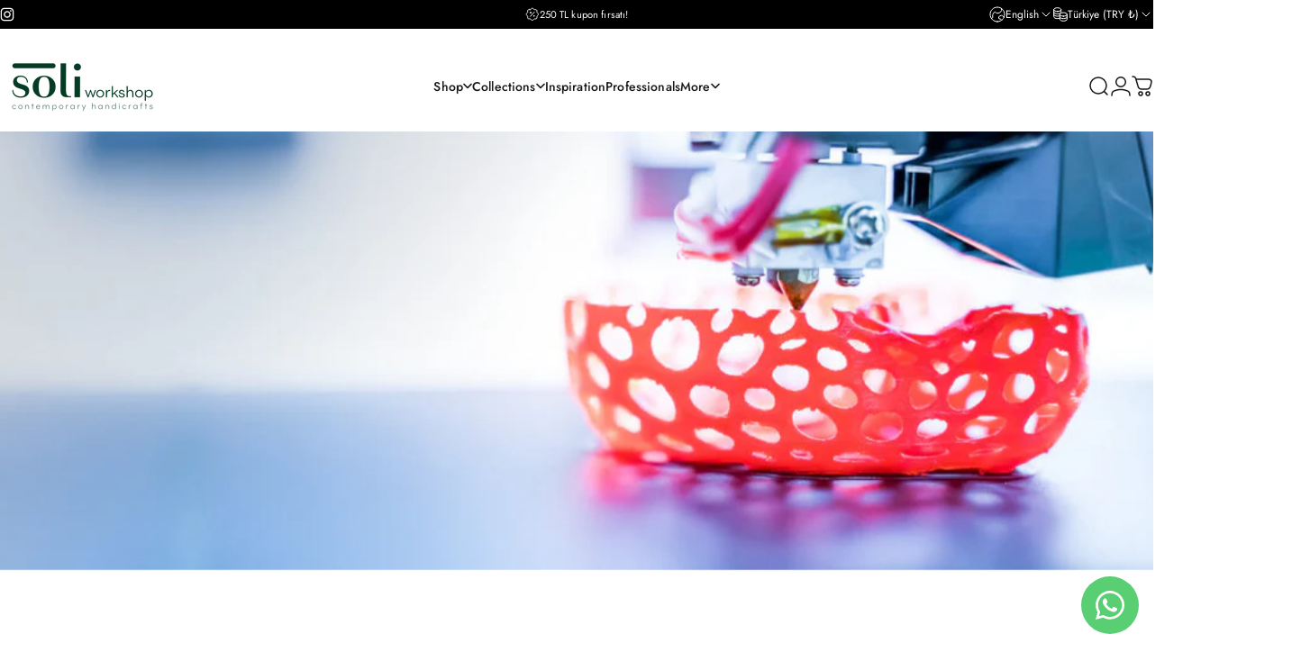

--- FILE ---
content_type: text/css
request_url: https://www.soliworkshop.com/cdn/shop/t/9/assets/mobile-dock.css?v=67294267402137413211720093829
body_size: -23
content:
.mobile-dock{visibility:visible;transform:translateY(100%);transition:transform var(--animation-primary);color:rgb(var(--color-foreground));background:var(--gradient-background);background-color:rgb(var(--color-background));padding-block-start:var(--section-padding-top);padding-block-end:var(--section-padding-bottom)}.mobile-dock.section--divider{border-block-start:1px solid rgb(var(--color-foreground)/ .06)}.mobile-dock.section--divider:after{content:none}.dock__item{height:var(--sp-11);width:100%;max-width:100%;text-decoration:none;color:rgb(var(--color-foreground))}.mobile-dock--2-col .dock__item{width:50%}.mobile-dock--3-col .dock__item{width:33.33%}.mobile-dock--4-col .dock__item{width:25%}.mobile-dock--5-col .dock__item{width:20%}.mobile-dock--6-col .dock__item{width:16.66%}.dock__item p{margin:0;position:relative;display:flex}.dock__item .cart-count-bubble{margin-top:-.5rem;margin-right:-2rem}.dock__item svg{height:var(--sp-5);width:auto;stroke-width:1}.dock__item .count{inset-block-start:calc(var(--sp-1d5) * -1);inset-inline-end:calc(var(--sp-1d5) * -1)}@media screen and (min-width: 768px){.mobile-dock{display:none!important}}@media screen and (max-width: 767px){.footer-copyright{padding-block-end:calc(var(--sp-5) + var(--mobile-dock-height))}.header-sticky .header{transition:var(--animation-primary);transition-property:opacity,transform}.header-sticky.header-hidden .header{transform:translateY(calc(-100% - var(--border-radius)))}.header-sticky.header-hidden~.mobile-dock-section .mobile-dock,.mobile-dock-section.active .mobile-dock{transform:translateY(0)}.facet-sticky{transition:inset-block-end var(--animation-primary)}.header-sticky.header-hidden~.page-container .facet-sticky,.mobile-dock-section.active~.page-container .facet-sticky{inset-block-end:calc(var(--mobile-dock-height) + var(--sp-2d5))}}
/*# sourceMappingURL=/cdn/shop/t/9/assets/mobile-dock.css.map?v=67294267402137413211720093829 */
